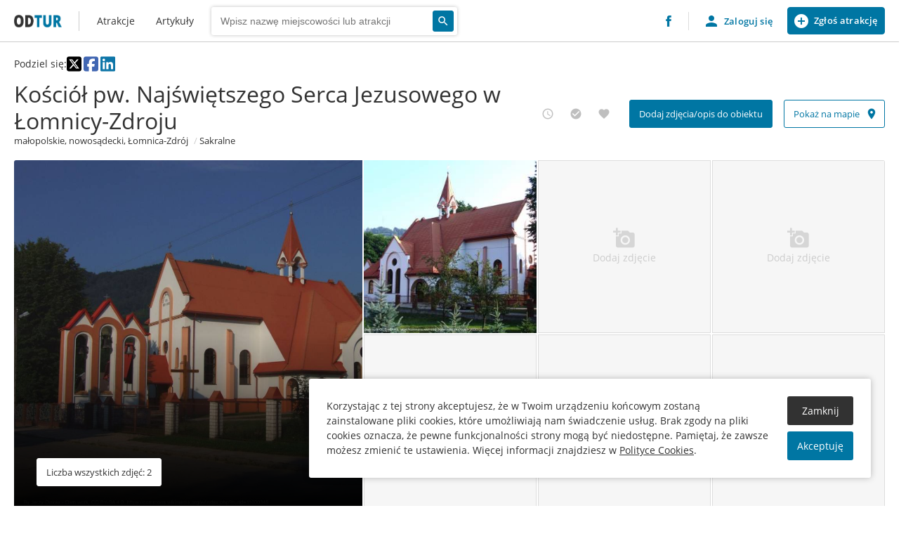

--- FILE ---
content_type: text/html; charset=UTF-8
request_url: https://odtur.pl/atrakcje/lomnica-zdroj-kosciol-pw-najswietszego-serca-jezusowego-w-lomnicy-zdroju-52836.html
body_size: 7685
content:
<!DOCTYPE html><html lang="pl"><head><meta charset="utf-8"/><meta name="viewport" content="width=device-width, initial-scale=1.0"/><meta name="description" content=""/><meta name="keywords" content=""/><link rel="canonical" href="https://odtur.pl/atrakcje/lomnica-zdroj-kosciol-pw-najswietszego-serca-jezusowego-w-lomnicy-zdroju-52836.html"/><meta property="og:type" content="website"/><meta property="og:url" content="https://odtur.pl/atrakcje/lomnica-zdroj-kosciol-pw-najswietszego-serca-jezusowego-w-lomnicy-zdroju-52836.html"/><meta property="og:title" content="Kości&oacute;ł pw. Najświętszego Serca Jezusowego w Łomnicy-Zdroju - Odkrywcza Turystyka"/><meta property="og:description" content=" Parafia Najświętszego Serca Jezusowego w Łomnicy-Zdroju &ndash; parafia rzymskokatolicka, znajdująca się w diecezji tarnowskiej, w dekanacie Piwniczna. Źr&oacute;dło: wikipedia.pl ..."/><meta property="og:image" content="https://odtur.pl/data/thumbs/places/5/28/52836/1200x800/lomnica-zdroj_kosciol_bs5-1.jpg"/><meta property="twitter:type" content="website"/><meta property="twitter:url" content="https://odtur.pl/atrakcje/lomnica-zdroj-kosciol-pw-najswietszego-serca-jezusowego-w-lomnicy-zdroju-52836.html"/><meta property="twitter:title" content="Kości&oacute;ł pw. Najświętszego Serca Jezusowego w Łomnicy-Zdroju - Odkrywcza Turystyka"/><meta property="twitter:description" content=" Parafia Najświętszego Serca Jezusowego w Łomnicy-Zdroju &ndash; parafia rzymskokatolicka, znajdująca się w diecezji tarnowskiej, w dekanacie Piwniczna. Źr&oacute;dło: wikipedia.pl ..."/><meta property="twitter:image" content="https://odtur.pl/data/thumbs/places/5/28/52836/1200x800/lomnica-zdroj_kosciol_bs5-1.jpg"/><title>Kościół pw. Najświętszego Serca Jezusowego w Łomnicy-Zdroju - Atrakcje turystyczne - Odkrywcza turystyka</title><link href="/templates/default/images/favicon.png" rel="shortcut icon" type="image/x-icon" /><link href="https://fonts.googleapis.com/icon?family=Material+Icons" type="text/css" rel="stylesheet"/><link href="/templates/default/css/style.css?1761594187" type="text/css" rel="stylesheet"/><link href="/templates/default/css/editor.css?1761594187" type="text/css" rel="stylesheet"/></head><body class="atrakcje no-transition no-filters extodturplace" data-template="default"><div id="container"><header id="header" class="header"><div class="section__wrapper"><div class="header__start"><a href="https://odtur.pl/" class="logo">Odtur - Atrakcje turystyczne blisko Ciebie</a><nav class="extnavigationmenu extnavigationmenu--main" aria-label="Menu główne"><ul><li class=""><a href="https://odtur.pl/atrakcje/l,52.006427565338726,19.104957484375" class="extnavigationmenu__title "><span>Atrakcje</span></a></li><li class=""><a href="https://odtur.pl/artykuly.html" class="extnavigationmenu__title "><span>Artykuły</span></a></li></ul></nav><section class="section extodtursearch extodtursearch--small" data-id="63" data-url="https://odtur.pl/atrakcje.html"><div class="section__wrapper"><div class="section__content"><form class="extodtursearch__form" method="post"><div class="extodtursearch__form__content"><div class="extodtursearch__input"><label for="extodtursearch__input63">Wpisz nazwę miejscowości</label><input type="search" id="extodtursearch__input63" name="OS_FORM[extodtursearch][name]" placeholder="Wpisz nazwę miejscowości lub atrakcji" value=""/><input type="hidden" name="OS_FORM[extodtursearch][url]"/><div class="extodtursearch__input__placeholder"></div></div><div class="extodtursearch__actions"><button class="button extodtursearch__submit"><span class="button__text hide">Wyszukaj</span><i class="button__icon material-icons">search</i></button></div></div><div class="extodtursearch__autocomplete"></div></form></div></div></section></div><div class="header__end"><a href="https://www.facebook.com/odtur.official/" class="facebook" target="_blank"><img src="/templates/default/images/fb_logo.png" alt="Facebook logo"/></a><div class="extuserlogin login "><a href="#" class="extuserlogin__action btn btn--extuserlogin btn--template-user"><i class="material-icons">person</i><span>Zaloguj się</span></a><a href="#" class="extuserlogin__action btn--extuserlogin btn--add-place btn btn--size-tiny" data-href="https://odtur.pl/profile?odtur,application"><i class="material-icons">add_circle</i><span>Zgłoś atrakcję</span></a><div class="extuserlogin__form"><form method="post"><div class="form__row form__row--title confirm"> Resetowanie hasła <span>Żeby w pełni zakończyć proces resetowania hasła, podaj nowe.</span></div><div class="form__row login register reset"><input type="email" class="extuserlogin__login" name="OS_CMS[userform][user_login]" placeholder="Adres e-mail" required/></div><div class="form__row confirm login register"><input type="password" class="extuserlogin__pass" name="OS_CMS[userform][user_password]" placeholder="Hasło" required/></div><div class="form__row form__row--small login"><span class="extuserlogin__toggle" data-view-set="reset">Nie pamiętam hasła</span></div><div class="form__row confirm register"><input type="password" class="extuserlogin__repass" name="OS_CMS[userform][user_repassword]" placeholder="Powtórz hasło" required/><div class="form__tooltip"> Hasło musi mieć od 8 do 100 znaków, w tym co najmniej jedną duża literę, jedną małą, cyfrę i znak specjalny. </div></div><input type="hidden" class="redirect" name="OS_CMS[userform][redirect]"/><div class="form__row login"><button class="btn extuserlogin__submit">Zaloguj się</button></div><div class="form__row confirm reset"><button class="btn extuserlogin__submit">Zresetuj hasło</button></div><div class="form__row register"><button class="btn extuserlogin__submit">Zarejestruj się</button></div><div class="form__row"> Kontynuuowanie wysyłki formularza oznacza zgodę z <a href="https://odtur.pl/odtur/regulamin.html" target="_blank">Regulaminem</a> i <a href="https://odtur.pl/odtur/polityka-prywatnosci.html" target="_blank">Polityką prywatności</a>. </div><div class="form__row form__row--line login"> Nie masz jeszcze konta? <span class="extuserlogin__toggle" data-view-set="register">Zarejestruj się</span></div><div class="form__row form__row--line register reset"> Posiadasz już konto? <span class="extuserlogin__toggle" data-view-set="login">Zaloguj się</span></div></form></div><div class="extuserlogin__mask"></div></div></div><div class="section__mobile"><button class="btn btn--mobile"><i class="material-icons closed">menu</i><i class="material-icons opened">menu_open</i></button></div></div></header><main id="main" class="main"><article><section class="section extodturplace " data-id="56" data-place-id="52836"><div class="section__wrapper"><div class="section__header"><div class="header__top"><div class="extodturplace__social"><div>Podziel się:</div><a href="https://x.com/intent/tweet?url=https%3A%2F%2Fodtur.pl%2Fatrakcje%2Flomnica-zdroj-kosciol-pw-najswietszego-serca-jezusowego-w-lomnicy-zdroju-52836.html" target="_blank" rel="nofollow"><svg xmlns="http://www.w3.org/2000/svg" viewBox="0 0 448 512"><path fill="#000000" d="M64 32C28.7 32 0 60.7 0 96V416c0 35.3 28.7 64 64 64H384c35.3 0 64-28.7 64-64V96c0-35.3-28.7-64-64-64H64zm297.1 84L257.3 234.6 379.4 396H283.8L209 298.1 123.3 396H75.8l111-126.9L69.7 116h98l67.7 89.5L313.6 116h47.5zM323.3 367.6L153.4 142.9H125.1L296.9 367.6h26.3z"></path></svg></a><a href="https://www.facebook.com/sharer/sharer.php?u=https%3A%2F%2Fodtur.pl%2Fatrakcje%2Flomnica-zdroj-kosciol-pw-najswietszego-serca-jezusowego-w-lomnicy-zdroju-52836.html" target="_blank" rel="nofollow"><svg xmlns="http://www.w3.org/2000/svg" viewBox="0 0 448 512"><path fill="#4267B2" d="M64 32C28.7 32 0 60.7 0 96V416c0 35.3 28.7 64 64 64h98.2V334.2H109.4V256h52.8V222.3c0-87.1 39.4-127.5 125-127.5c16.2 0 44.2 3.2 55.7 6.4V172c-6-.6-16.5-1-29.6-1c-42 0-58.2 15.9-58.2 57.2V256h83.6l-14.4 78.2H255V480H384c35.3 0 64-28.7 64-64V96c0-35.3-28.7-64-64-64H64z"></path></svg></a><a href="https://www.linkedin.com/shareArticle?mini=true&url=https%3A%2F%2Fodtur.pl%2Fatrakcje%2Flomnica-zdroj-kosciol-pw-najswietszego-serca-jezusowego-w-lomnicy-zdroju-52836.html" target="_blank" rel="nofollow"><svg xmlns="http://www.w3.org/2000/svg" viewBox="0 0 448 512"><path fill="#0E76A8" d="M416 32H31.9C14.3 32 0 46.5 0 64.3v383.4C0 465.5 14.3 480 31.9 480H416c17.6 0 32-14.5 32-32.3V64.3c0-17.8-14.4-32.3-32-32.3zM135.4 416H69V202.2h66.5V416zm-33.2-243c-21.3 0-38.5-17.3-38.5-38.5S80.9 96 102.2 96c21.2 0 38.5 17.3 38.5 38.5 0 21.3-17.2 38.5-38.5 38.5zm282.1 243h-66.4V312c0-24.8-.5-56.7-34.5-56.7-34.6 0-39.9 27-39.9 54.9V416h-66.4V202.2h63.7v29.2h.9c8.9-16.8 30.6-34.5 62.9-34.5 67.2 0 79.7 44.3 79.7 101.9V416z"></path></svg></a></div></div><div class="header__wrapper"><div class="extodturplace__main"><div class="extodturplace__title"><h1>Kościół pw. Najświętszego Serca Jezusowego w Łomnicy-Zdroju</h1></div><div class="extodturplace__info"><div class="info"><a href="c,0459023-lomnica-zdroj/lc,49.4430555555556,20.7483333333333"><span>małopolskie</span><span>nowosądecki</span><span>Łomnica-Zdrój</span></a></div><div class="info"><a href="https://odtur.pl/atrakcje/fc,200">Sakralne</a></div></div></div><div class="extodturplace__actions"><div class="actions__box" data-loading><button class="action button button--clean medium" data-action="planned"><i class="button__icon medium material-icons">access_time</i><span class="tooltip tooltip--bottom">Chcę zobaczyć</span></button><button class="action button button--clean medium" data-action="visited"><i class="button__icon medium material-icons">check_circle</i><span class="tooltip tooltip--bottom">Odwiedzone/zobaczone</span></button><button class="action button button--clean medium" data-action="favourite"><i class="button__icon medium material-icons">favorite</i><span class="tooltip tooltip--bottom">Ulubione</span></button></div><div class="actions__box no-border"><button class="action button medium" data-action="application" data-href="/profile?odtur,application,52836"><span class="button__text medium">Dodaj zdjęcia/opis do obiektu</span></button></div><div class="actions__box no-border"><a class="button button--outline medium" href="/atrakcje/lc,49.440031,20.744362/lo,distance/m,full/placeId,52836" rel="nofollow"><span class="button__text medium">Pokaż na mapie</span><i class="button__icon medium material-icons">place</i></a></div></div></div></div><div class="section__content"><div class="extodturplace__images"><div class="image image--main"><div class="image__container"><img src="/data/thumbs/places/5/28/52836/1200x800/lomnica-zdroj_kosciol_bs5-1.jpg" data-image="/data/thumbs/places/5/28/52836/1200x800/lomnica-zdroj_kosciol_bs5-1.jpg" data-image-width="1200" data-image-height="900" alt="Kościół pw. Najświętszego Serca Jezusowego w Łomnicy-Zdroju - lomnica zdroj kosciol bs5 1"/><div class="image__info"><button class="button button--white medium"><span class="button__text medium">Liczba wszystkich zdjęć: 2</span></button></div></div></div><div class="image"><div class="image__container"><img src="/data/thumbs/places/5/28/52836/300x300/lomnica-zdroj_kosciol_bs5.jpg" data-image="/data/thumbs/places/5/28/52836/1200x800/lomnica-zdroj_kosciol_bs5.jpg" data-image-width="1200" data-image-height="903" alt="Kościół pw. Najświętszego Serca Jezusowego w Łomnicy-Zdroju - lomnica zdroj kosciol bs5"/></div></div><div class="splash"><div class="splash__container"><button class="action" data-action="application" data-href="/profile?odtur,application,52836"><i class="button__icon material-icons">add_a_photo</i><span>Dodaj zdjęcie</span></button></div></div><div class="splash"><div class="splash__container"><button class="action" data-action="application" data-href="/profile?odtur,application,52836"><i class="button__icon material-icons">add_a_photo</i><span>Dodaj zdjęcie</span></button></div></div><div class="splash"><div class="splash__container"><button class="action" data-action="application" data-href="/profile?odtur,application,52836"><i class="button__icon material-icons">add_a_photo</i><span>Dodaj zdjęcie</span></button></div></div><div class="splash"><div class="splash__container"><button class="action" data-action="application" data-href="/profile?odtur,application,52836"><i class="button__icon material-icons">add_a_photo</i><span>Dodaj zdjęcie</span></button></div></div><div class="splash"><div class="splash__container"><button class="action" data-action="application" data-href="/profile?odtur,application,52836"><i class="button__icon material-icons">add_a_photo</i><span>Dodaj zdjęcie</span></button></div></div></div><div class="extodturplace__content"><div class="extodturplace__description"><div class="resetcss active"><p>Parafia Najświętszego Serca Jezusowego w Łomnicy-Zdroju – parafia rzymskokatolicka, znajdująca się w diecezji tarnowskiej, w dekanacie Piwniczna.<p>Źródło: wikipedia.pl</p></p></div> Zaktualizowano 2 miesiące temu </div><div class="extodturplace__details"><div class="details"><div class="extodturplace__address"><h4>Dane teleadresowe</h4><div class="address"><div> Łomnica-Zdrój 232 </div><div>33-351 Łomnica-Zdrój</div></div><div class="coordinates coordinates--icon"><i class="button__icon material-icons">place</i><div class="clipboard"><span class="text">49.440031, 20.744362</span><span class="tooltip tooltip--top tooltip--no-hover">Skopiowano do schowka</span></div><div class="clipboard"><span class="text">N49º26&#039;24.112&quot;, E20º44&#039;39.703&quot;</span><span class="tooltip tooltip--top tooltip--no-hover">Skopiowano do schowka</span></div></div></div><div class="extodturplace__flags"><h4>Cechy i udogodnienia</h4><div class="flags"><div data-id="12"> Parking <div class="tooltip tooltip--bottom left"> Miejsce/obiekt w pobliżu którego istnieje możliwość płatnego lub bezpłatnego zaparkowania samochodu. </div></div><div data-id="15"> Możliwość zwiedzania <div class="tooltip tooltip--bottom left"> Miejsce/obiekt, który jest udostępniany do zwiedzania. </div></div><div data-id="30"> Ogólnodostępny <div class="tooltip tooltip--bottom left"> Obiekt ogólnodostępny dla wszystkich w określonych dniach i godzinach. &#40;np. instytucja publiczna lub kościół czynne w określonych godzinach&#41;. </div></div><div data-id="31"> Wstęp bezpłatny </div><div data-id="32"> Kościół rzymskokatolicki </div><div data-id="56"> Beskid Sądecki </div><div data-id="177"> Beskidy Zachodnie </div><div data-id="203"> Zewnętrzne Karpaty Zachodnie </div><div data-id="221"> Karpaty Zachodnie z Podkarpaciem Zachodnim i Północnym </div><div data-id="228"> Karpaty, Podkarpackie i Nizina Panońska </div></div></div></div></div></div><div class="extodturplace__aside"><div class="extodturplace__places"><div class="places__title"><h2> Inne w kategorii: Sakralne <span>To najbliższe atrakcje w tej samej kategorii.</span></h2></div><div class="places__list" data-count="10"><div class="placebox " data-place-icon="/templates/default/images/markers/big/sacred.png" data-place-id="52841" data-place-latitude="49.439155" data-place-longitude="20.718061"><a href="https://odtur.pl/atrakcje/piwniczna-zdroj-cmentarz-zydowski-w-piwnicznej-zdroju-52841.html" class="placebox__container"><div class="placebox__text"><h3 class="title">Cmentarz żydowski w Piwnicznej-Zdroju</h3><span class="location" aria-label=""> Piwniczna-Zdrój </span></div><div class="placebox__images"><div class="image"><img src="/data/thumbs/places/5/28/52841/300x300/old_jewish_cemetery_02__piwniczna_zdroj.jpg" alt=""/></div><div class="count"><i class="material-icons" aria-hidden="true">collections</i><span class="tooltip tooltip--top left">Liczba zdjęć</span><span>7</span></div><div class="placebox__meta inside" data-loading><button class="action button button--auto planned" data-action="planned"><i class="button__icon small material-icons">access_time</i><span class="tooltip tooltip--top right">Chcę zobaczyć</span></button><button class="action button button--auto visited" data-action="visited"><i class="button__icon small material-icons">check_circle</i><span class="tooltip tooltip--top right">Odwiedzone/zobaczone</span></button><button class="action button button--auto favourite" data-action="favourite"><i class="button__icon small material-icons">favorite</i><span class="tooltip tooltip--top right">Ulubione</span></button></div></div></a></div><div class="placebox " data-place-icon="/templates/default/images/markers/big/sacred.png" data-place-id="13899" data-place-latitude="49.4408255186" data-place-longitude="20.7161354821234"><a href="https://odtur.pl/atrakcje/piwniczna-zdroj-kosciol-pw-narodzenia-najswietszej-marii-panny-w-piwnicznej-zdroju-13899.html" class="placebox__container"><div class="placebox__text"><h3 class="title">Kościół pw. Narodzenia Najświętszej Marii Panny w Piwnicznej-Zdroju</h3><span class="location" aria-label=""> Piwniczna-Zdrój </span></div><div class="placebox__images"><div class="image"><img src="/data/thumbs/places/1/38/13899/300x300/church_of_the_nativity_of_the_virgin_mary_in_piwniczna-zdroj_2020_p19.jpg" alt=""/></div><div class="count"><i class="material-icons" aria-hidden="true">collections</i><span class="tooltip tooltip--top left">Liczba zdjęć</span><span>4</span></div><div class="placebox__meta inside" data-loading><button class="action button button--auto planned" data-action="planned"><i class="button__icon small material-icons">access_time</i><span class="tooltip tooltip--top right">Chcę zobaczyć</span></button><button class="action button button--auto visited" data-action="visited"><i class="button__icon small material-icons">check_circle</i><span class="tooltip tooltip--top right">Odwiedzone/zobaczone</span></button><button class="action button button--auto favourite" data-action="favourite"><i class="button__icon small material-icons">favorite</i><span class="tooltip tooltip--top right">Ulubione</span></button></div></div></a></div><div class="placebox no-images" data-place-icon="/templates/default/images/markers/big/sacred.png" data-place-id="47030" data-place-latitude="49.442009" data-place-longitude="20.715508"><a href="https://odtur.pl/atrakcje/piwniczna-zdroj-kaplica-ul-krakowska-w-piwnicznej-zdroju-47030.html" class="placebox__container"><div class="placebox__text"><h3 class="title">Kaplica (ul. Krakowska) w Piwnicznej-Zdroju</h3><span class="location" aria-label=""> Piwniczna-Zdrój </span></div><div class="placebox__images"><div class="image"><img src="/data/thumb.png" alt=""/></div><div class="placebox__meta inside" data-loading><button class="action button button--auto planned" data-action="planned"><i class="button__icon small material-icons">access_time</i><span class="tooltip tooltip--top right">Chcę zobaczyć</span></button><button class="action button button--auto visited" data-action="visited"><i class="button__icon small material-icons">check_circle</i><span class="tooltip tooltip--top right">Odwiedzone/zobaczone</span></button><button class="action button button--auto favourite" data-action="favourite"><i class="button__icon small material-icons">favorite</i><span class="tooltip tooltip--top right">Ulubione</span></button></div></div></a></div><div class="placebox " data-place-icon="/templates/default/images/markers/big/sacred.png" data-place-id="13838" data-place-latitude="49.426707" data-place-longitude="20.788467"><a href="https://odtur.pl/atrakcje/wierchomla-wielka-drewniany-kosciol-pw-sw-michala-archaniola-w-wierchomli-wielkiej-13838.html" class="placebox__container"><div class="placebox__text"><h3 class="title">Drewniany kościół pw. św. Michała Archanioła w Wierchomli Wielkiej</h3><span class="location" aria-label=""> Wierchomla Wielka </span></div><div class="placebox__images"><div class="image"><img src="/data/thumbs/places/1/38/13838/300x300/wierchomla_wielka__cerkiew_sw__michala_archaniola_hb1.jpg" alt=""/></div><div class="count"><i class="material-icons" aria-hidden="true">collections</i><span class="tooltip tooltip--top left">Liczba zdjęć</span><span>24</span></div><div class="placebox__meta inside" data-loading><button class="action button button--auto planned" data-action="planned"><i class="button__icon small material-icons">access_time</i><span class="tooltip tooltip--top right">Chcę zobaczyć</span></button><button class="action button button--auto visited" data-action="visited"><i class="button__icon small material-icons">check_circle</i><span class="tooltip tooltip--top right">Odwiedzone/zobaczone</span></button><button class="action button button--auto favourite" data-action="favourite"><i class="button__icon small material-icons">favorite</i><span class="tooltip tooltip--top right">Ulubione</span></button></div></div></a></div><div class="placebox " data-place-icon="/templates/default/images/markers/big/sacred.png" data-place-id="52845" data-place-latitude="49.421775091557926" data-place-longitude="20.692426491618516"><a href="https://odtur.pl/atrakcje/piwniczna-zdroj-kaplica-sw-antoniego-na-piwowarowce-52845.html" class="placebox__container"><div class="placebox__text"><h3 class="title">Kaplica św. Antoniego na Piwowarówce</h3><span class="location" aria-label=""> Piwniczna-Zdrój </span></div><div class="placebox__images"><div class="image"><img src="/data/thumbs/places/5/28/52845/300x300/piwowarowka_chapel_of_saint_anthony_2020_p04.jpg" alt=""/></div><div class="count"><i class="material-icons" aria-hidden="true">collections</i><span class="tooltip tooltip--top left">Liczba zdjęć</span><span>8</span></div><div class="placebox__meta inside" data-loading><button class="action button button--auto planned" data-action="planned"><i class="button__icon small material-icons">access_time</i><span class="tooltip tooltip--top right">Chcę zobaczyć</span></button><button class="action button button--auto visited" data-action="visited"><i class="button__icon small material-icons">check_circle</i><span class="tooltip tooltip--top right">Odwiedzone/zobaczone</span></button><button class="action button button--auto favourite" data-action="favourite"><i class="button__icon small material-icons">favorite</i><span class="tooltip tooltip--top right">Ulubione</span></button></div></div></a></div><div class="placebox " data-place-icon="/templates/default/images/markers/big/sacred.png" data-place-id="13802" data-place-latitude="49.389092" data-place-longitude="20.757127"><a href="https://odtur.pl/atrakcje/zubrzyk-kosciol-pw-podwyzszenia-krzyza-swietego-w-zubrzyku-13802.html" class="placebox__container"><div class="placebox__text"><h3 class="title">Kościół pw. Podwyższenia Krzyża Świętego w Zubrzyku</h3><span class="location" aria-label=""> Zubrzyk </span></div><div class="placebox__images"><div class="image"><img src="/data/thumbs/places/1/38/13802/300x300/zubrzyk__cerkiew_sw__lukasza_hb2.jpg" alt=""/></div><div class="count"><i class="material-icons" aria-hidden="true">collections</i><span class="tooltip tooltip--top left">Liczba zdjęć</span><span>9</span></div><div class="placebox__meta inside" data-loading><button class="action button button--auto planned" data-action="planned"><i class="button__icon small material-icons">access_time</i><span class="tooltip tooltip--top right">Chcę zobaczyć</span></button><button class="action button button--auto visited" data-action="visited"><i class="button__icon small material-icons">check_circle</i><span class="tooltip tooltip--top right">Odwiedzone/zobaczone</span></button><button class="action button button--auto favourite" data-action="favourite"><i class="button__icon small material-icons">favorite</i><span class="tooltip tooltip--top right">Ulubione</span></button></div></div></a></div><div class="placebox " data-place-icon="/templates/default/images/markers/big/sacred.png" data-place-id="52844" data-place-latitude="49.426783" data-place-longitude="20.664131"><a href="https://odtur.pl/atrakcje/piwniczna-zdroj-kosciol-pw-matki-bozej-nieustajacej-pomocy-w-piwnicznej-kosarzyskach-52844.html" class="placebox__container"><div class="placebox__text"><h3 class="title">Kościół pw. Matki Bożej Nieustającej Pomocy w Piwnicznej-Kosarzyskach</h3><span class="location" aria-label=""> Piwniczna-Zdrój </span></div><div class="placebox__images"><div class="image"><img src="/data/thumbs/places/5/28/52844/300x300/koszarzyska_piwniczna_bs16_1.jpg" alt=""/></div><div class="count"><i class="material-icons" aria-hidden="true">collections</i><span class="tooltip tooltip--top left">Liczba zdjęć</span><span>2</span></div><div class="placebox__meta inside" data-loading><button class="action button button--auto planned" data-action="planned"><i class="button__icon small material-icons">access_time</i><span class="tooltip tooltip--top right">Chcę zobaczyć</span></button><button class="action button button--auto visited" data-action="visited"><i class="button__icon small material-icons">check_circle</i><span class="tooltip tooltip--top right">Odwiedzone/zobaczone</span></button><button class="action button button--auto favourite" data-action="favourite"><i class="button__icon small material-icons">favorite</i><span class="tooltip tooltip--top right">Ulubione</span></button></div></div></a></div><div class="placebox no-images" data-place-icon="/templates/default/images/markers/big/sacred.png" data-place-id="3161" data-place-latitude="49.475402669704" data-place-longitude="20.6628799438477"><a href="https://odtur.pl/atrakcje/oblazy-ryterskie-kapliczka-w-oblazach-rycerskich-3161.html" class="placebox__container"><div class="placebox__text"><h3 class="title">Kapliczka w Obłazach Rycerskich</h3><span class="location" aria-label=""> Obłazy Ryterskie </span></div><div class="placebox__images"><div class="image"><img src="/data/thumb.png" alt=""/></div><div class="placebox__meta inside" data-loading><button class="action button button--auto planned" data-action="planned"><i class="button__icon small material-icons">access_time</i><span class="tooltip tooltip--top right">Chcę zobaczyć</span></button><button class="action button button--auto visited" data-action="visited"><i class="button__icon small material-icons">check_circle</i><span class="tooltip tooltip--top right">Odwiedzone/zobaczone</span></button><button class="action button button--auto favourite" data-action="favourite"><i class="button__icon small material-icons">favorite</i><span class="tooltip tooltip--top right">Ulubione</span></button></div></div></a></div><div class="placebox " data-place-icon="/templates/default/images/markers/big/sacred.png" data-place-id="52851" data-place-latitude="49.489541" data-place-longitude="20.675195"><a href="https://odtur.pl/atrakcje/rytro-kosciol-pw-sw-jozefa-rzemieslnika-w-rytrze-52851.html" class="placebox__container"><div class="placebox__text"><h3 class="title">Kościół pw. św. Józefa Rzemieślnika w Rytrze</h3><span class="location" aria-label=""> Rytro </span></div><div class="placebox__images"><div class="image"><img src="/data/thumbs/places/5/28/52851/300x300/wizytowka_361bde67ef97cdd42a48987388ff1916.jpg" alt=""/></div><div class="placebox__meta inside" data-loading><button class="action button button--auto planned" data-action="planned"><i class="button__icon small material-icons">access_time</i><span class="tooltip tooltip--top right">Chcę zobaczyć</span></button><button class="action button button--auto visited" data-action="visited"><i class="button__icon small material-icons">check_circle</i><span class="tooltip tooltip--top right">Odwiedzone/zobaczone</span></button><button class="action button button--auto favourite" data-action="favourite"><i class="button__icon small material-icons">favorite</i><span class="tooltip tooltip--top right">Ulubione</span></button></div></div></a></div><div class="placebox " data-place-icon="/templates/default/images/markers/big/sacred.png" data-place-id="11219" data-place-latitude="49.3776" data-place-longitude="20.7952"><a href="https://odtur.pl/atrakcje/zegiestow-kosciol-pw-ss-anny-i-michala-w-zegiestowie-11219.html" class="placebox__container"><div class="placebox__text"><h3 class="title">Kościół pw. śś. Anny i Michała w Żegiestowie</h3><span class="location" aria-label=""> Żegiestów </span></div><div class="placebox__images"><div class="image"><img src="/data/thumbs/places/1/12/11219/300x300/zegiestow_027.jpg" alt=""/></div><div class="count"><i class="material-icons" aria-hidden="true">collections</i><span class="tooltip tooltip--top left">Liczba zdjęć</span><span>9</span></div><div class="placebox__meta inside" data-loading><button class="action button button--auto planned" data-action="planned"><i class="button__icon small material-icons">access_time</i><span class="tooltip tooltip--top right">Chcę zobaczyć</span></button><button class="action button button--auto visited" data-action="visited"><i class="button__icon small material-icons">check_circle</i><span class="tooltip tooltip--top right">Odwiedzone/zobaczone</span></button><button class="action button button--auto favourite" data-action="favourite"><i class="button__icon small material-icons">favorite</i><span class="tooltip tooltip--top right">Ulubione</span></button></div></div></a></div></div></div><div class="extodturplace__places"><div class="places__title"><h2> Najbliższe atrakcje <span>W najbliższej okolicy znajduje się wiele ciekawych atrakcji. Oto niektóre z nich.</span></h2></div><div class="places__list" data-count="10"><div class="placebox " data-place-icon="/templates/default/images/markers/big/nature.png" data-place-id="52856" data-place-latitude="49.436500" data-place-longitude="20.744861"><a href="https://odtur.pl/atrakcje/lomnica-zdroj-zrodlo-marianum-w-lomnicy-zdroj-52856.html" class="placebox__container"><div class="placebox__text"><h3 class="title">Źródło &quot;Marianum&quot; w Łomnicy-Zdrój</h3><span class="category"> Przyroda </span></div><div class="placebox__images"><div class="image"><img src="/data/thumbs/places/5/28/52856/300x300/clipboard01.jpg" alt=""/></div><div class="placebox__meta inside" data-loading><button class="action button button--auto planned" data-action="planned"><i class="button__icon small material-icons">access_time</i><span class="tooltip tooltip--top right">Chcę zobaczyć</span></button><button class="action button button--auto visited" data-action="visited"><i class="button__icon small material-icons">check_circle</i><span class="tooltip tooltip--top right">Odwiedzone/zobaczone</span></button><button class="action button button--auto favourite" data-action="favourite"><i class="button__icon small material-icons">favorite</i><span class="tooltip tooltip--top right">Ulubione</span></button></div></div></a></div><div class="placebox " data-place-icon="/templates/default/images/markers/big/nature.png" data-place-id="52855" data-place-latitude="49.434417" data-place-longitude="20.744194"><a href="https://odtur.pl/atrakcje/lomnica-zdroj-zrodlo-na-lace-w-lomnicy-zdroj-52855.html" class="placebox__container"><div class="placebox__text"><h3 class="title">Źródło &quot;Na Łące&quot; w Łomnicy-Zdrój</h3><span class="category"> Przyroda </span></div><div class="placebox__images"><div class="image"><img src="/data/thumbs/places/5/28/52855/300x300/clipboard01.jpg" alt=""/></div><div class="placebox__meta inside" data-loading><button class="action button button--auto planned" data-action="planned"><i class="button__icon small material-icons">access_time</i><span class="tooltip tooltip--top right">Chcę zobaczyć</span></button><button class="action button button--auto visited" data-action="visited"><i class="button__icon small material-icons">check_circle</i><span class="tooltip tooltip--top right">Odwiedzone/zobaczone</span></button><button class="action button button--auto favourite" data-action="favourite"><i class="button__icon small material-icons">favorite</i><span class="tooltip tooltip--top right">Ulubione</span></button></div></div></a></div><div class="placebox " data-place-icon="/templates/default/images/markers/big/nature.png" data-place-id="52839" data-place-latitude="49.445762" data-place-longitude="20.749478"><a href="https://odtur.pl/atrakcje/lomnica-zdroj-skalka-piaskowcowa-lomniczanka-52839.html" class="placebox__container"><div class="placebox__text"><h3 class="title">Skałka piaskowcowa „Łomniczanka”</h3><span class="category"> Przyroda </span></div><div class="placebox__images"><div class="image"><img src="/data/thumbs/places/5/28/52839/300x300/lomniczanka_natural_monument_3.jpg" alt=""/></div><div class="count"><i class="material-icons" aria-hidden="true">collections</i><span class="tooltip tooltip--top left">Liczba zdjęć</span><span>3</span></div><div class="placebox__meta inside" data-loading><button class="action button button--auto planned" data-action="planned"><i class="button__icon small material-icons">access_time</i><span class="tooltip tooltip--top right">Chcę zobaczyć</span></button><button class="action button button--auto visited" data-action="visited"><i class="button__icon small material-icons">check_circle</i><span class="tooltip tooltip--top right">Odwiedzone/zobaczone</span></button><button class="action button button--auto favourite" data-action="favourite"><i class="button__icon small material-icons">favorite</i><span class="tooltip tooltip--top right">Ulubione</span></button></div></div></a></div><div class="placebox " data-place-icon="/templates/default/images/markers/big/memory.png" data-place-id="52837" data-place-latitude="49.445786" data-place-longitude="20.749475"><a href="https://odtur.pl/atrakcje/lomnica-zdroj-pomnik-pamieci-zolnierzy-9-kompanii-iii-batalionu-1-psp-ak-i-mieszkancow-cywilnych-w-lomnicy-zdroju-52837.html" class="placebox__container"><div class="placebox__text"><h3 class="title">Pomnik pamięci żołnierzy 9 kompanii III Batalionu 1 PSP AK i mieszkańców cywilnych w Łomnicy-Zdroju</h3><span class="category"> Upamiętnienia </span></div><div class="placebox__images"><div class="image"><img src="/data/thumbs/places/5/28/52837/300x300/pomnik_partyzantow__lomnica-zdroj_bs5.jpg" alt=""/></div><div class="count"><i class="material-icons" aria-hidden="true">collections</i><span class="tooltip tooltip--top left">Liczba zdjęć</span><span>4</span></div><div class="placebox__meta inside" data-loading><button class="action button button--auto planned" data-action="planned"><i class="button__icon small material-icons">access_time</i><span class="tooltip tooltip--top right">Chcę zobaczyć</span></button><button class="action button button--auto visited" data-action="visited"><i class="button__icon small material-icons">check_circle</i><span class="tooltip tooltip--top right">Odwiedzone/zobaczone</span></button><button class="action button button--auto favourite" data-action="favourite"><i class="button__icon small material-icons">favorite</i><span class="tooltip tooltip--top right">Ulubione</span></button></div></div></a></div><div class="placebox " data-place-icon="/templates/default/images/markers/big/nature.png" data-place-id="52840" data-place-latitude="49.44590759817368" data-place-longitude="20.750471318707614"><a href="https://odtur.pl/atrakcje/lomnica-zdroj-zapora-przeciwrumowiskowa-na-lomniczance-w-lomnicy-zdroju-52840.html" class="placebox__container"><div class="placebox__text"><h3 class="title">Zapora przeciwrumowiskowa na Łomniczance w Łomnicy-Zdroju</h3><span class="category"> Przyroda </span></div><div class="placebox__images"><div class="image"><img src="/data/thumbs/places/5/28/52840/300x300/lomniczanka_bs5-1.jpg" alt=""/></div><div class="placebox__meta inside" data-loading><button class="action button button--auto planned" data-action="planned"><i class="button__icon small material-icons">access_time</i><span class="tooltip tooltip--top right">Chcę zobaczyć</span></button><button class="action button button--auto visited" data-action="visited"><i class="button__icon small material-icons">check_circle</i><span class="tooltip tooltip--top right">Odwiedzone/zobaczone</span></button><button class="action button button--auto favourite" data-action="favourite"><i class="button__icon small material-icons">favorite</i><span class="tooltip tooltip--top right">Ulubione</span></button></div></div></a></div><div class="placebox " data-place-icon="/templates/default/images/markers/big/nature.png" data-place-id="52822" data-place-latitude="49.43014" data-place-longitude="20.74328"><a href="https://odtur.pl/atrakcje/lomnica-zdroj-zdroj-lomniczanka-w-lomnicy-zdroj-52822.html" class="placebox__container"><div class="placebox__text"><h3 class="title">Zdrój Łomniczanka w Łomnicy-Zdrój</h3><span class="category"> Przyroda </span></div><div class="placebox__images"><div class="image"><img src="/data/thumbs/places/5/28/52822/300x300/7522637.jpg" alt=""/></div><div class="count"><i class="material-icons" aria-hidden="true">collections</i><span class="tooltip tooltip--top left">Liczba zdjęć</span><span>5</span></div><div class="placebox__meta inside" data-loading><button class="action button button--auto planned" data-action="planned"><i class="button__icon small material-icons">access_time</i><span class="tooltip tooltip--top right">Chcę zobaczyć</span></button><button class="action button button--auto visited" data-action="visited"><i class="button__icon small material-icons">check_circle</i><span class="tooltip tooltip--top right">Odwiedzone/zobaczone</span></button><button class="action button button--auto favourite" data-action="favourite"><i class="button__icon small material-icons">favorite</i><span class="tooltip tooltip--top right">Ulubione</span></button></div></div></a></div><div class="placebox " data-place-icon="/templates/default/images/markers/big/nature.png" data-place-id="52824" data-place-latitude="49.450561" data-place-longitude="20.756980"><a href="https://odtur.pl/atrakcje/lomnica-zdroj-zrodlo-lomniczanka-w-lomnicy-zdroj-52824.html" class="placebox__container"><div class="placebox__text"><h3 class="title">Źródło &quot;Łomniczanka&quot; w Łomnicy-Zdrój</h3><span class="category"> Przyroda </span></div><div class="placebox__images"><div class="image"><img src="/data/thumbs/places/5/28/52824/300x300/3935822.jpg" alt=""/></div><div class="count"><i class="material-icons" aria-hidden="true">collections</i><span class="tooltip tooltip--top left">Liczba zdjęć</span><span>5</span></div><div class="placebox__meta inside" data-loading><button class="action button button--auto planned" data-action="planned"><i class="button__icon small material-icons">access_time</i><span class="tooltip tooltip--top right">Chcę zobaczyć</span></button><button class="action button button--auto visited" data-action="visited"><i class="button__icon small material-icons">check_circle</i><span class="tooltip tooltip--top right">Odwiedzone/zobaczone</span></button><button class="action button button--auto favourite" data-action="favourite"><i class="button__icon small material-icons">favorite</i><span class="tooltip tooltip--top right">Ulubione</span></button></div></div></a></div><div class="placebox " data-place-icon="/templates/default/images/markers/big/nature.png" data-place-id="52857" data-place-latitude="49.450778" data-place-longitude="20.757167"><a href="https://odtur.pl/atrakcje/lomnica-zdroj-zrodlo-gorne-w-lomnicy-zdroj-52857.html" class="placebox__container"><div class="placebox__text"><h3 class="title">Źródło &quot;Górne&quot; w Łomnicy-Zdrój</h3><span class="category"> Przyroda </span></div><div class="placebox__images"><div class="image"><img src="/data/thumbs/places/5/28/52857/300x300/clipboard01.jpg" alt=""/></div><div class="placebox__meta inside" data-loading><button class="action button button--auto planned" data-action="planned"><i class="button__icon small material-icons">access_time</i><span class="tooltip tooltip--top right">Chcę zobaczyć</span></button><button class="action button button--auto visited" data-action="visited"><i class="button__icon small material-icons">check_circle</i><span class="tooltip tooltip--top right">Odwiedzone/zobaczone</span></button><button class="action button button--auto favourite" data-action="favourite"><i class="button__icon small material-icons">favorite</i><span class="tooltip tooltip--top right">Ulubione</span></button></div></div></a></div><div class="placebox " data-place-icon="/templates/default/images/markers/big/nature.png" data-place-id="1877" data-place-latitude="49.4509699407915" data-place-longitude="20.757341932933517"><a href="https://odtur.pl/atrakcje/lomnica-zdroj-wodospad-na-potoku-lomniczanka-1877.html" class="placebox__container"><div class="placebox__text"><h3 class="title">Wodospad na potoku Łomniczanka</h3><span class="category"> Przyroda </span></div><div class="placebox__images"><div class="image"><img src="/data/thumbs/places/0/18/1877/300x300/lomniczanka_waterfall_-_panoramio.jpg" alt=""/></div><div class="placebox__meta inside" data-loading><button class="action button button--auto planned" data-action="planned"><i class="button__icon small material-icons">access_time</i><span class="tooltip tooltip--top right">Chcę zobaczyć</span></button><button class="action button button--auto visited" data-action="visited"><i class="button__icon small material-icons">check_circle</i><span class="tooltip tooltip--top right">Odwiedzone/zobaczone</span></button><button class="action button button--auto favourite" data-action="favourite"><i class="button__icon small material-icons">favorite</i><span class="tooltip tooltip--top right">Ulubione</span></button></div></div></a></div><div class="placebox " data-place-icon="/templates/default/images/markers/big/nature.png" data-place-id="52858" data-place-latitude="49.440167" data-place-longitude="20.767361"><a href="https://odtur.pl/atrakcje/lomnica-zdroj-zrodlo-golgota-w-lomnicy-zdroj-52858.html" class="placebox__container"><div class="placebox__text"><h3 class="title">Źródło &quot;Golgota&quot; w Łomnicy-Zdrój</h3><span class="category"> Przyroda </span></div><div class="placebox__images"><div class="image"><img src="/data/thumbs/places/5/28/52858/300x300/clipboard01.jpg" alt=""/></div><div class="placebox__meta inside" data-loading><button class="action button button--auto planned" data-action="planned"><i class="button__icon small material-icons">access_time</i><span class="tooltip tooltip--top right">Chcę zobaczyć</span></button><button class="action button button--auto visited" data-action="visited"><i class="button__icon small material-icons">check_circle</i><span class="tooltip tooltip--top right">Odwiedzone/zobaczone</span></button><button class="action button button--auto favourite" data-action="favourite"><i class="button__icon small material-icons">favorite</i><span class="tooltip tooltip--top right">Ulubione</span></button></div></div></a></div></div></div></div></div></div><div class="pswp" tabindex="-1" role="dialog" aria-hidden="true"><div class="pswp__bg"></div><div class="pswp__scroll-wrap"><div class="pswp__container"><div class="pswp__item"></div><div class="pswp__item"></div><div class="pswp__item"></div></div><div class="pswp__ui pswp__ui--hidden"><div class="pswp__top-bar"><div class="pswp__counter"></div><button class="pswp__button pswp__button--close" title="Close (Esc)"></button><button class="pswp__button pswp__button--share" title="Share"></button><button class="pswp__button pswp__button--fs" title="Toggle fullscreen"></button><button class="pswp__button pswp__button--zoom" title="Zoom in/out"></button><div class="pswp__preloader"><div class="pswp__preloader__icn"><div class="pswp__preloader__cut"><div class="pswp__preloader__donut"></div></div></div></div></div><div class="pswp__share-modal pswp__share-modal--hidden pswp__single-tap"><div class="pswp__share-tooltip"></div></div><button class="pswp__button pswp__button--arrow--left" title="Previous (arrow left)"></button><button class="pswp__button pswp__button--arrow--right" title="Next (arrow right)"></button><div class="pswp__caption"><div class="pswp__caption__center"></div></div></div></div></div></section></article></main><footer id="footer" class="footer"><div class="section__wrapper"><div class="copyright">© 2026 Odkrywcza Turystyka</div><div class="flex flex-16"><a href="https://www.facebook.com/odtur.official/" target="_blank"><img src="/templates/default/images/fb_logo_2.png" alt="Facebook logo"/></a><a href="https://www.youtube.com/@odturpl" target="_blank"><img src="/templates/default/images/yt_logo.png" alt="YouTube logo"/></a></div></div></footer><script async src="https://www.googletagmanager.com/gtag/js?id=UA-106162871-1"></script><script> window.dataLayer = window.dataLayer || []; function gtag() { dataLayer.push(arguments); } gtag('js', new Date()); gtag('config', 'UA-106162871-1'); </script><script async src="https://pagead2.googlesyndication.com/pagead/js/adsbygoogle.js?client=ca-pub-1151846077595858" crossorigin="anonymous"></script><section class="section extmessages " data-id="43" data-url=""><div class="section__wrapper"><div class="section__content"><div id="message-1" class="message message--bottom" data-id="1" data-delay="0"><div class="message__wrapper"><div class="message__content"><div class="message__text"><p>Korzystając z tej strony akceptujesz, że w Twoim urządzeniu końcowym zostaną zainstalowane pliki cookies, które umożliwiają nam świadczenie usług. Brak zgody na pliki cookies oznacza, że pewne funkcjonalności strony mogą być niedostępne. Pamiętaj, że zawsze możesz zmienić te ustawienia. Więcej informacji znajdziesz w <a href="/odtur/polityka-prywatnosci.html" target="_blank">Polityce Cookies</a>.</p></div><div class="message__buttons"><button class="message__btn" data-type="cancel">Zamknij</button><button class="message__btn" data-type="accept">Akceptuję</button></div></div></div></div></div></div></section><div class="scroll-to-top"><span class="material-icons">expand_less</span></div><style> .scroll-to-top { align-items: center; background-color: #0076a3; border-radius: 50%; bottom: 32px; cursor: pointer; display: flex; height: 48px; justify-content: center; opacity: 0; position: fixed; right: 32px; transition: .3s; width: 48px; z-index: 1000; } .scroll-to-top .material-icons { color: #ffffff; font-size: 40px; } .f400 .scroll-to-top { opacity: 1; } .extodturplaces--list .scroll-to-top { display: none; } </style></div><script src="https://maps.googleapis.com/maps/api/js?key=AIzaSyD5Dx1uP5-AuZvRNBYTgFemgYrN2_xV8pU&libraries=marker" defer></script><script src="/templates/default/js/vendor.min.js?1761594187" defer></script><script src="/templates/default/js/scripts.min.js?1761594189" defer></script><script defer src="https://static.cloudflareinsights.com/beacon.min.js/vcd15cbe7772f49c399c6a5babf22c1241717689176015" integrity="sha512-ZpsOmlRQV6y907TI0dKBHq9Md29nnaEIPlkf84rnaERnq6zvWvPUqr2ft8M1aS28oN72PdrCzSjY4U6VaAw1EQ==" data-cf-beacon='{"version":"2024.11.0","token":"89583ced95ea44f8aae063aca36b73c9","r":1,"server_timing":{"name":{"cfCacheStatus":true,"cfEdge":true,"cfExtPri":true,"cfL4":true,"cfOrigin":true,"cfSpeedBrain":true},"location_startswith":null}}' crossorigin="anonymous"></script>
</body></html> 

--- FILE ---
content_type: text/html; charset=utf-8
request_url: https://www.google.com/recaptcha/api2/aframe
body_size: 267
content:
<!DOCTYPE HTML><html><head><meta http-equiv="content-type" content="text/html; charset=UTF-8"></head><body><script nonce="lqIvqI-smgGXbTc861tqIQ">/** Anti-fraud and anti-abuse applications only. See google.com/recaptcha */ try{var clients={'sodar':'https://pagead2.googlesyndication.com/pagead/sodar?'};window.addEventListener("message",function(a){try{if(a.source===window.parent){var b=JSON.parse(a.data);var c=clients[b['id']];if(c){var d=document.createElement('img');d.src=c+b['params']+'&rc='+(localStorage.getItem("rc::a")?sessionStorage.getItem("rc::b"):"");window.document.body.appendChild(d);sessionStorage.setItem("rc::e",parseInt(sessionStorage.getItem("rc::e")||0)+1);localStorage.setItem("rc::h",'1769523415302');}}}catch(b){}});window.parent.postMessage("_grecaptcha_ready", "*");}catch(b){}</script></body></html>